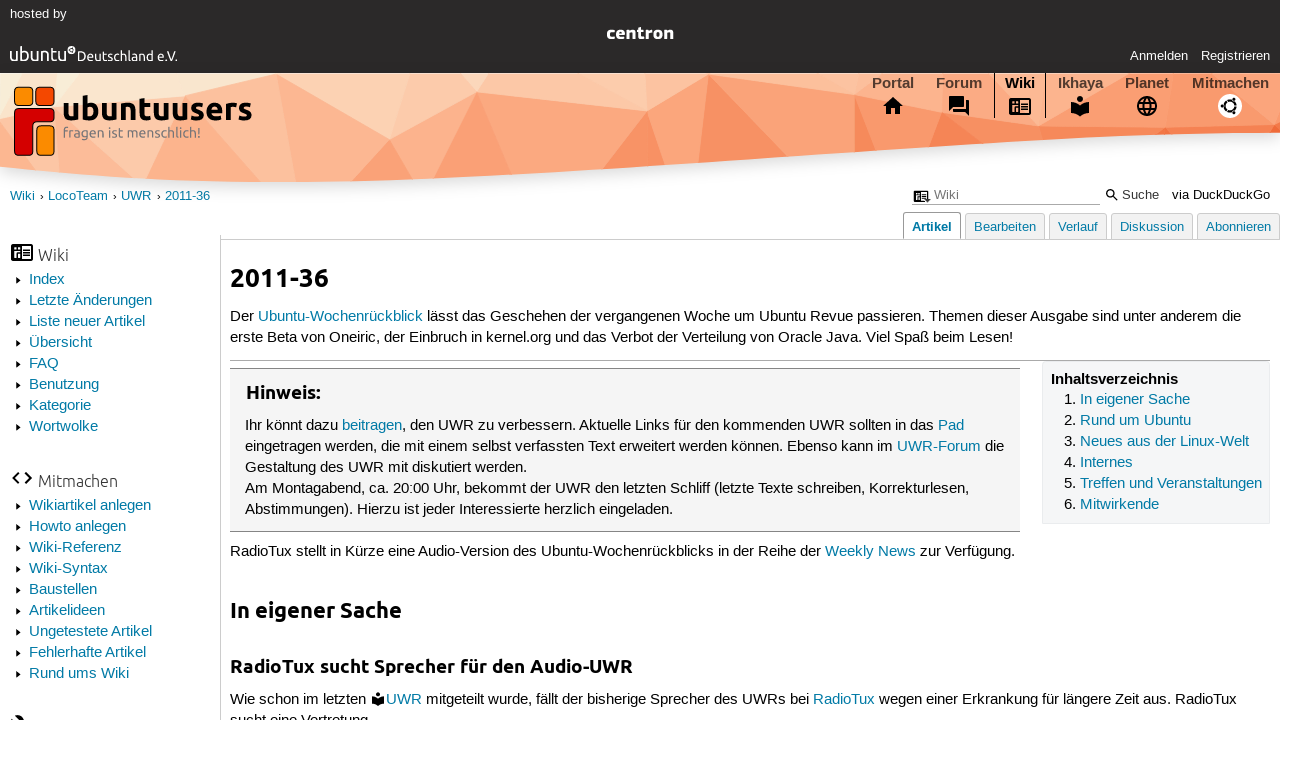

--- FILE ---
content_type: text/html; charset=utf-8
request_url: https://wiki.ubuntuusers.de/LocoTeam/UWR/2011-36/
body_size: 10583
content:






<!DOCTYPE html>
<html lang="de-de"
      >
  <head>
    <meta http-equiv="Content-Type" content="text/html; charset=utf-8">
    <meta name="viewport" content="width=device-width, initial-scale=1.0">

    <title>
      
  
  
    
  
    
  
    
  
    
  

  2011-36 › UWR › LocoTeam › Wiki › ubuntuusers.de

    </title>
    
  
      
      
      
        <link rel="stylesheet"  href="https://static-cdn.ubuntu-de.org/style/main.css?v=1.52.4">
      
        <link rel="stylesheet"  href="https://static-cdn.ubuntu-de.org/style/markup.css?v=1.52.4">
      
        <link rel="stylesheet"  href="https://static-cdn.ubuntu-de.org/style/wiki.css?v=1.52.4">
      
        <link rel="stylesheet"  href="https://static-cdn.ubuntu-de.org/style/highlight.css?v=1.52.4">
      

      <link rel="stylesheet"  href="https://static-cdn.ubuntu-de.org/style/print.css?v=1.52.4" media="print">

      

      <link rel="stylesheet"  href="https://media-cdn.ubuntu-de.org/linkmap/linkmap-a9afd4e6ceecdf59278365d77ddeab91.css">

      
      <link rel="shortcut icon" href="https://static-cdn.ubuntu-de.org/img/favicon.ico">
      <meta name="theme-color" content="#2b2929">

      

    

  <link rel="canonical" href="https://wiki.ubuntuusers.de/LocoTeam/UWR/2011-36/">

  </head>
  <body>
  <nav class="navi_global">
    <a href="#main" class="skip-link">Zum Hauptinhalt springen</a>
    <a href="#sidebar" class="skip-link">Zur Seitenleiste springen</a>

    <a href="https://www.centron.de/" class="sponsor_link" target="_blank">
      hosted by <img src="https://static-cdn.ubuntu-de.org/img/Centron_Logo_white.svg" alt="centron">
    </a>
    <a href="https://verein.ubuntu-de.org/">
      <img src="https://static-cdn.ubuntu-de.org/img/ubuntu-logo-set-web-svg/SVG_small_use/ubuntu_white_hex_su-ubuntu_Deutschland_eV-no_font.svg"
           alt="ubuntu Deutschland e.V. Logo">
    </a>

      <ul>
        <li>
          <noscript>
            <strong class="nojs error">Bitte aktiviere JavaScript!</strong>
          </noscript>
        </li>
        
          <li>
            <a href="https://ubuntuusers.de/login/?next=https%3A%2F%2Fwiki.ubuntuusers.de%2FLocoTeam%2FUWR%2F2011-36%2F" id="login_link">
              Anmelden
            </a>
          </li>
          <li>
            <a href="https://ubuntuusers.de/register/">
              Registrieren
            </a>
          </li>
        
      </ul>
  </nav>

    <header class="header">
      <h1><a href="/"><span>ubuntuusers.de</span></a></h1>
      <ul class="tabbar">
        
          <li class="portal" >
            <a href="https://ubuntuusers.de/">Portal</a>
          </li>
        
          <li class="forum" >
            <a href="https://forum.ubuntuusers.de/">Forum</a>
          </li>
        
          <li class="wiki" aria-current="page">
            <a href="https://wiki.ubuntuusers.de/">Wiki</a>
          </li>
        
          <li class="ikhaya" >
            <a href="https://ikhaya.ubuntuusers.de/">Ikhaya</a>
          </li>
        
          <li class="planet" >
            <a href="https://planet.ubuntuusers.de/">Planet</a>
          </li>
        
        <li class="community">
          <a href="https://wiki.ubuntuusers.de/Mitmachen/">Mitmachen</a>
        </li>
      </ul>
    </header>

        

        
        <form method="GET" action="https://duckduckgo.com/" class="search" name="searchsys" data-active-app="wiki">
          <div>
            <input type="text" size="40" name="keyword" class="search_query">
            <input type="hidden" name="q">

            
            <input type="hidden" name="kam" value="osm">
            <input type="hidden" name="kj" value="F4AA90">
            <input type="hidden" name="ka" value="Ubuntu">

            <input type="submit" value="Suche" class="search_submit">

            <a href="https://wiki.ubuntuusers.de/Suchfunktion/">via DuckDuckGo</a>
          </div>
        </form>

        
        

      <nav aria-label="Brotkrumennavigation oben" class="breadcrumb -top">
        
          <ol>
            
              <li><a 
                     href="https://wiki.ubuntuusers.de/">Wiki</a></li>
            
              <li><a 
                     href="https://wiki.ubuntuusers.de/LocoTeam/">LocoTeam</a></li>
            
              <li><a 
                     href="https://wiki.ubuntuusers.de/LocoTeam/UWR/">UWR</a></li>
            
              <li><a aria-current="location"
                     href="https://wiki.ubuntuusers.de/LocoTeam/UWR/2011-36/">2011-36</a></li>
            
          </ol>
        
      </nav>

        
        
        
        <aside id="sidebar" class="navi_sidebar navigation">
          
  <div class="container">
    

    <h3 class="navi_wiki">Wiki</h3>
    <ul>
      <li><a href="https://wiki.ubuntuusers.de/Wiki/Index/">Index</a></li>
      <li><a href="https://wiki.ubuntuusers.de/wiki/recentchanges/">Letzte Änderungen</a></li>
      
      <li><a href="https://wiki.ubuntuusers.de/Wiki/Neue_Artikel/">Liste neuer Artikel</a></li>
      <li><a href="https://wiki.ubuntuusers.de/Wiki/">Übersicht</a></li>
      <li><a href="https://wiki.ubuntuusers.de/Wiki/FAQ_-_h%C3%A4ufig_gestellte_Fragen/">FAQ</a></li>
      <li><a href="https://wiki.ubuntuusers.de/Wiki/Benutzung/">Benutzung</a></li>
      <li><a href="https://wiki.ubuntuusers.de/Kategorien/">Kategorie</a></li>
      <li><a href="https://wiki.ubuntuusers.de/wiki/tagcloud/">Wortwolke</a></li>
    </ul>

    <h3 class="navi_join">Mitmachen</h3>
    <ul>
      <li><a href="https://wiki.ubuntuusers.de/Wikiartikel_anlegen/">Wikiartikel anlegen</a></li>
      <li><a href="https://wiki.ubuntuusers.de/HowTo/">Howto anlegen</a></li>
      <li><a href="https://wiki.ubuntuusers.de/Wiki/Referenz/">Wiki-Referenz</a></li>
      <li><a href="https://wiki.ubuntuusers.de/Wiki/Syntax/">Wiki-Syntax</a></li>
      <li><a href="https://wiki.ubuntuusers.de/Baustelle/">Baustellen</a></li>
      <li><a href="https://wiki.ubuntuusers.de/Wiki/Artikelideen/">Artikelideen</a></li>
      <li><a href="https://wiki.ubuntuusers.de/Wiki/ungetestet/">Ungetestete Artikel</a></li>
      <li><a href="https://wiki.ubuntuusers.de/Wiki/fehlerhaft/">Fehlerhafte Artikel</a></li>
      <li><a href="https://forum.ubuntuusers.de/forum/wiki/">Rund ums Wiki</a></li>
    </ul>

    
      
  <h3 class="navi_config">Konfiguration</h3>
    <ul>
      
        

        
      

      <li><a href="https://wiki.ubuntuusers.de/LocoTeam/UWR/2011-36/a/backlinks/">Backlinks anzeigen</a></li>
      <li>
        Exportieren
        <ul>
          <li><a href="https://wiki.ubuntuusers.de/LocoTeam/UWR/2011-36/a/export/meta/" rel="nofollow">Metadaten</a></li>
          <li><a href="https://wiki.ubuntuusers.de/LocoTeam/UWR/2011-36/a/export/raw/" rel="nofollow">Rohformat</a></li>
          <li><a href="https://wiki.ubuntuusers.de/LocoTeam/UWR/2011-36/a/export/html/" rel="nofollow">HTML</a></li>
        </ul>
      </li>
    </ul>

    
  </div>

        </aside>
        

        
        <nav class="navi_tabbar navigation">
          
  
    <ul>
      
        
        <li><a href="https://wiki.ubuntuusers.de/LocoTeam/UWR/2011-36/" class="active">Artikel</a></li>
        
      
        
        <li><a href="https://wiki.ubuntuusers.de/LocoTeam/UWR/2011-36/a/edit/">Bearbeiten</a></li>
        
      
        
        <li><a href="https://wiki.ubuntuusers.de/LocoTeam/UWR/2011-36/a/log/">Verlauf</a></li>
        
      
      <li>
        <a href="https://forum.ubuntuusers.de/topic/diskussion-uwr-inhalt-kw/last_post/">Diskussion</a>
      </li>
      
        <li><a href="https://wiki.ubuntuusers.de/LocoTeam/UWR/2011-36/a/subscribe/">Abonnieren</a></li>
      
    </ul>
  

        </nav>
        

        <main id="main"
              class="content content_tabbar content_sidebar">
          

          

          
  
  <h1 class="pagetitle">
    
    2011-36
  </h1>

  

  <div id="page"><p>Der <a href="https://wiki.ubuntuusers.de/LocoTeam/UWR/" class="internal">Ubuntu-Wochenrückblick</a> lässt das Geschehen der vergangenen Woche um Ubuntu Revue passieren. Themen dieser Ausgabe sind unter anderem die erste Beta von Oneiric, der Einbruch in kernel.org und das Verbot der Verteilung von Oracle Java.
Viel Spaß beim Lesen!
</p><hr /><div class="toc toc-depth-1"><div class="head">Inhaltsverzeichnis</div><ol class="arabic"><li><a href="#In-eigener-Sache" class="crosslink">In eigener Sache
</a></li><li><a href="#Rund-um-Ubuntu" class="crosslink">Rund um Ubuntu
</a></li><li><a href="#Neues-aus-der-Linux-Welt" class="crosslink">Neues aus der Linux-Welt
</a></li><li><a href="#Internes" class="crosslink">Internes
</a></li><li><a href="#Treffen-und-Veranstaltungen" class="crosslink">Treffen und Veranstaltungen
</a></li><li><a href="#Mitwirkende" class="crosslink">Mitwirkende
</a></li></ol></div><div class="box notice"><h3 class="box notice">Hinweis:</h3><div class="contents"><p>Ihr könnt dazu <a href="https://wiki.ubuntuusers.de/LocoTeam/UWR/Mitmachen/" class="internal">beitragen</a>, den UWR zu verbessern. Aktuelle Links für den kommenden UWR sollten in das <a rel="nofollow" href="http://uwr.titanpad.com/6" class="external">Pad</a> eingetragen werden, die mit einem selbst verfassten Text erweitert werden können. Ebenso kann im <a href="http://forum.ubuntuusers.de/forum/ubuntu-wochenrueckblick" class="crosslink">UWR-Forum</a> die Gestaltung des UWR mit diskutiert werden.<br />
Am Montagabend, ca. 20:00 Uhr, bekommt der UWR den letzten Schliff (letzte Texte schreiben, Korrekturlesen, Abstimmungen). Hierzu ist jeder Interessierte herzlich eingeladen.
</p></div></div><p>RadioTux stellt in Kürze eine Audio-Version des Ubuntu-Wochenrückblicks in der Reihe der <a rel="nofollow" href="http://blog.radiotux.de/radiotux/podcast/weeklynews" class="external">Weekly News</a> zur Verfügung.</p><section class="section_1"><h2 id="In-eigener-Sache">In eigener Sache<a href="#In-eigener-Sache" class="headerlink">¶</a></h2><section class="section_2"><h3 id="RadioTux-sucht-Sprecher-fuer-den-Audio-UWR">RadioTux sucht Sprecher für den Audio-UWR<a href="#RadioTux-sucht-Sprecher-fuer-den-Audio-UWR" class="headerlink">¶</a></h3><p>
Wie schon im letzten <a href="https://ikhaya.ubuntuusers.de/2011/08/29/ubuntu-wochenrueckblick-2011/" class="crosslink ikhaya">UWR</a> mitgeteilt wurde, fällt der bisherige Sprecher des UWRs bei <a rel="nofollow" href="http://www.radiotux.de/" class="external">RadioTux</a> wegen einer Erkrankung für längere Zeit aus. RadioTux sucht eine Vertretung.</p><p>Zitat aus einer E-Mail des Redaktionsleiter Tobias Scholze:</p><blockquote><p>Wichtig ist nur – da alles recht kurzfristig ist – dass es ein erfahrener Sprecher mit entsprechender Hardware ist. Es wäre schade, wenn sich der Audio-UWR qualitativ verschlechtern würde.</p></blockquote><p>
Engagierte und motivierte Leser bzw. Hörer des UWRs, die die entsprechenden Voraussetzungen mitbringen, werden gebeten, mit RadioTux Kontakt aufzunehmen. 
</p><ul><li><p>IRC im freenode Channel #radiotux</p></li><li><p>RadioTux-ML: <a rel="nofollow" title="https://radiotux.de:30009/cgi-bin/mailman/listinfo/radiotux-ml" href="https://radiotux.de:30009/cgi-bin/mailman/listinfo/radiotux-ml" class="external">https://radiotux.de:30009/cgi-bin/mailman/listinfo/radiotux-ml</a></p></li><li><p>RadioTux-Redaktion: <a title="mailto:redaktion@radiotux.de" href="mailto:redaktion@radiotux.de" class="crosslink">redaktion@radiotux.de</a></p></li><li><p>Redaktionsleiter: <a title="mailto:tobias.scholze@radiotux.de" href="mailto:tobias.scholze@radiotux.de" class="crosslink">tobias.scholze@radiotux.de</a></p></li></ul></section><section class="section_2"><h3 id="Keine-t3n-Top-100-Open-Source-Charts-mehr">Keine t3n Top 100 Open-Source-Charts mehr<a href="#Keine-t3n-Top-100-Open-Source-Charts-mehr" class="headerlink">¶</a></h3><p>
Die Mitarbeiter des UWRs und das UWR-Team haben beschlossen die monatlichen Top100 Open-Source-Charts von <a rel="nofollow" href="http://t3n.de/news/" class="external">t3n</a> aus dem Wochenrückblick zu entfernen. Dieser Entschluss wurde u.a. aufgrund der unserer Meinung nach immer weiter sinkenden Qualität dieses Rankings gefasst. Auch war das Feedback der Leser, in Form von Kommentaren, meist negativ.</p></section></section><section class="section_1"><h2 id="Rund-um-Ubuntu">Rund um Ubuntu<a href="#Rund-um-Ubuntu" class="headerlink">¶</a></h2><section class="section_2"><h3 id="Neues-von-Oneiric-Ocelot-und-Unity">Neues von Oneiric Ocelot und Unity<a href="#Neues-von-Oneiric-Ocelot-und-Unity" class="headerlink">¶</a></h3><section class="section_3"><h4 id="Erste-Beta-von-Oneiric-erschienen">Erste Beta von Oneiric erschienen<a href="#Erste-Beta-von-Oneiric-erschienen" class="headerlink">¶</a></h4><div class="box warning"><h3 class="box warning">Achtung!</h3><div class="contents"><p>Dies ist eine Beta-Version und deshalb nicht für den produktiven Einsatz geeignet!
</p></div></div><p>
Eine erste Beta-Version von der kommenden Ubuntu-Version <a href="https://wiki.ubuntuusers.de/Oneiric_Ocelot/" class="internal">Oneiric Ocelot</a> ist am 1. September erschienen und steht zum <a rel="nofollow" href="http://cdimage.ubuntu.com/releases/oneiric/beta-1/" class="external">Download</a> 🇬🇧 und Testen bereit. Mit ihr sollte nun die Benutzeroberfläche der finalen Version feststehen. Dieses wurde unter anderem durch die Funktion der „Linsen“ erweitert. Dabei handelt es sich um eigene Anwendungen, die die Aufgabe des Anzeigens von Ordnerinhalten übernehmen. 
Wie schon in den Alpha-Versionen ersetzt <a href="https://wiki.ubuntuusers.de/Thunderbird/" class="internal">Thunderbird</a> in der Version 7.0 Beta nun <a href="https://wiki.ubuntuusers.de/Evolution/" class="internal">Evolution</a>, wodurch nun allerdings ein Kalenderprogramm fehlt. Neben Thunderbird sind in der Beta unter anderem die Programme <a href="https://wiki.ubuntuusers.de/Firefox/" class="internal">Firefox</a> 7.0 Beta, <a href="https://wiki.ubuntuusers.de/LibreOffice/" class="internal">LibreOffice</a> 3.4.2, <a href="https://wiki.ubuntuusers.de/Shotwell/" class="internal">Shotwell</a> 0.11, <a href="https://wiki.ubuntuusers.de/Banshee/" class="internal missing">Banshee</a> 2.1.3, und <a href="https://wiki.ubuntuusers.de/XServer/" class="internal">X.org</a> 7.6 enthalten.</p><p>Quellen: <a rel="nofollow" href="http://www.heise.de/open/meldung/Erste-Beta-von-Ubuntu-11-10-1334773.html" class="external">heise</a>, <a rel="nofollow" href="http://www.omgubuntu.co.uk/2011/09/ubuntu-11-10-beta-released-reviewed" class="external">OMG! Ubuntu!</a> 🇬🇧</p></section><section class="section_3"><h4 id="Hintergrundbilder-fuer-Ubuntu-11-10-bekannt">Hintergrundbilder für Ubuntu 11.10 bekannt<a href="#Hintergrundbilder-fuer-Ubuntu-11-10-bekannt" class="headerlink">¶</a></h4><p>
Auch bei dem Standarddesktop für Oneiric bleibt Canoncial dem Farbschema aus lila und orange weiter treu. Einen Vergleich beginnend von 10.04 bis hin zum nächsten Release 11.10 gibt eine <a rel="nofollow" href="http://cdn.omgubuntu.co.uk/wp-content/uploads/2011/08/example1.gif" class="external">animierte Gif-Datei von OMG! Ubuntu!</a>.</p><p>DIe weiteren 44 mitgelieferten Wallpapers kann man <a rel="nofollow" href="https://bugs.launchpad.net/ubuntu/+source/ubuntu-wallpapers/+bug/829213/+attachment/2332653/+files/Oneiric%20final%20wallpapers.zip" class="external">von Launchpad</a> ⮷ (Rechtsklick → „Ziel speichern unter…“) herunterladen. Alternativ kann man sie auch nur <a rel="nofollow" href="http://www.flickr.com/groups/1777695@N22/pool/" class="external">auf Flickr</a> betrachten.</p><p>Quellen: <a rel="nofollow" href="http://www.omgubuntu.co.uk/2011/08/ubuntu-11-10-community-wallpapers/" class="external">OMG! Ubuntu!</a> 🇬🇧, <a rel="nofollow" href="http://www.omgubuntu.co.uk/2011/08/default-wallpaper-ubuntu-11-10/" class="external">OMG! Ubuntu!</a> 🇬🇧</p></section><section class="section_3"><h4 id="Neuer-Look-fuer-die-AeroSnap-aehnliche-Funktion">Neuer Look für die AeroSnap ähnliche Funktion<a href="#Neuer-Look-fuer-die-AeroSnap-aehnliche-Funktion" class="headerlink">¶</a></h4><p>
Der gelbe Rahmen beim Vergrößern eines Fensters auf die ganze Breite bzw. Hälfte des Bildschirms wurde jetzt durch eine Art Vorschau mit Animation ersetzt. Dadurch soll einem die Entscheidung leichter fallen, ob diese Veränderungen der Größe von Nach- oder Vorteil ist. Ein passendes <a rel="nofollow" href="http://www.youtube.com/watch?v=c7NBWPzFKYw&amp;feature=player_embedded" class="external">Präsentationsvideo</a> 🇬🇧 findet man auf YouTube.</p><p>Quelle: <a rel="nofollow" href="http://www.omgubuntu.co.uk/2011/09/aero-snap-oneiric/" class="external">OMG! Ubuntu!</a> 🇬🇧</p></section></section><section class="section_2"><h3 id="Anleitungen-und-Neues-aus-der-Blogosphaere">Anleitungen und Neues aus der Blogosphäre<a href="#Anleitungen-und-Neues-aus-der-Blogosphaere" class="headerlink">¶</a></h3><div class="box warning"><h3 class="box warning">Achtung!</h3><div class="contents"><p>Im UWR werden Links zu <a href="https://wiki.ubuntuusers.de/Fremdquellen/" class="internal">Fremdquellen</a> und <a href="https://wiki.ubuntuusers.de/Fremdquellen/" class="internal">Fremdpaketen</a> gesetzt. Diese können das System gefährden. Die Benutzung fremder Quellen für Software sollte nach Möglichkeit auf das Notwendigste beschränkt werden, da sie einige gravierende Nachteile mit sich bringen.
</p></div></div><ul><li><p><strong>Ubuntu Cola erhältlich</strong><br /> Quelle: <a rel="nofollow" href="http://www.omgubuntu.co.uk/2011/08/ubuntu-cola-sale-waitrose/" class="external">OMG! Ubuntu!</a> 🇬🇧</p></li><li><p><strong>Was man bei PPAs beachten sollte</strong><br />Quelle: <a rel="nofollow" href="http://blog.linux-redaktion.com/software/erst-denken-dann-installieren/" class="external">linux-redaktion.com</a></p></li></ul></section></section><section class="section_1"><h2 id="Neues-aus-der-Linux-Welt">Neues aus der Linux-Welt<a href="#Neues-aus-der-Linux-Welt" class="headerlink">¶</a></h2><section class="section_2"><h3 id="In-Kernel-org-wurde-eingebrochen">In Kernel.org wurde eingebrochen<a href="#In-Kernel-org-wurde-eingebrochen" class="headerlink">¶</a></h3><p>
Am 28. August wurde den Server-Administratoren von Kernel.org bekannt, dass in einen Server von <a rel="nofollow" href="http://kernel.org" class="external">Kernel.org</a> eingedrungen wurde. Kernel.org ist die zentrale Verteilungsstelle des Quellcodes des Linuxkernels. Nach Angaben der Administratoren wurden aber keine Veränderungen am Quellcode vorgenommen (dies wäre sowieso durch die Versionsverwaltung <a href="https://de.wikipedia.org/wiki/Git" class="interwiki interwiki-wikipedia">Git</a> unmöglich, zumindestens unbemerkt). Vorsichtshalber sind dennoch verschärfte Sicherheitsvorkehrungen getroffen worden und die Entwicklung wurde vorübergehend bei <a rel="nofollow" href="https://github.com/torvalds/linux" class="external">GitHub</a> untergebracht.</p><p>Quellen: <a rel="nofollow" href="http://www.heise.de/open/meldung/Einbruch-bei-Kernel-org-1334583.html" class="external">heise</a>, <a rel="nofollow" href="http://www.golem.de/1109/86130.html" class="external">Golem</a>,  <a rel="nofollow" href="http://www.omgubuntu.co.uk/2011/09/security-breach-kernel-org-worry-world/" class="external">OMG! Ubuntu!</a> 🇬🇧, <a rel="nofollow" href="http://www.linux-magazin.de/content/view/full/62011" class="external">Linux Magazin</a>, <a rel="nofollow" href="http://www.heise.de/open/meldung/Hauptentwicklungszweig-von-Linux-voruebergehend-bei-Github-1336637.html" class="external">heise</a></p></section><section class="section_2"><h3 id="Distributionen-duerfen-kein-Sun-Java-mehr-ausliefern">Distributionen dürfen kein Sun Java mehr ausliefern<a href="#Distributionen-duerfen-kein-Sun-Java-mehr-ausliefern" class="headerlink">¶</a></h3><p>
Oracle zieht die 2006 von Sun herausgegebene <a rel="nofollow" href="http://dlc.sun.com/dlj/DLJ-FAQ.html" class="external">„Operating System Distributor License for Java“</a> 🇬🇧 zurück. Diese (unfreie) Lizenz besagte, dass Linux-Distributoren die die Sun bzw. Oracle JVM (<a href="https://de.wikipedia.org/wiki/Java_Virtual_Machine" class="interwiki interwiki-wikipedia"><strong>J</strong>ava <strong>V</strong>irtual <strong>M</strong>achine</a>), sowie das JDK (<a href="https://de.wikipedia.org/wiki/Java_Development_Kit" class="interwiki interwiki-wikipedia"><strong>J</strong>ava <strong>D</strong>evelopment <strong>K</strong>it</a>) paketieren ausliefern dürfen. Ab jetzt müsse daher auf das <a href="https://wiki.ubuntuusers.de/Java/#OpenJDK" class="internal">OpenJDK</a>, auf einen Installer, ähnlich wie beim Flash-Plugin, oder auf eine manuelle Installation ausgewichen werden. Wobei das OpenJDK noch einige Bugs beinhaltet und damit noch nicht auf dem gleichen Level wie die propertiäre Variante liegt. Begründet wurde diese Entscheidung auf Nachfrage des Debian-Maintainers Sylvestre Ledru damit, dass mit Erscheinen der Version 6 die Nachfrage stark gestiegen, OpenJDK zahlreichen Tests unterzogen und deshalb bei vielen Distributionen die erste Wahl sei.</p><p>Quellen: <a rel="nofollow" href="http://www.heise.de/open/meldung/Oracle-zieht-Lizenz-fuer-freie-Java-Verteilung-unter-Linux-zurueck-1332525.html" class="external">heise</a>, <a rel="nofollow" href="http://www.heise.de/open/artikel/Die-Woche-Linux-ohne-Java-1335027.html" class="external">heise</a>, <a rel="nofollow" href="http://www.golem.de/1108/86052.html" class="external">Golem</a></p></section><section class="section_2"><h3 id="Was-sonst-noch-geschah">Was sonst noch geschah:<a href="#Was-sonst-noch-geschah" class="headerlink">¶</a></h3><ul><li><p>Veröffentlichungen:</p><ul><li><p><strong>Etherpad Lite 1.0</strong><br />    Quelle: <a rel="nofollow" href="http://www.golem.de/1108/86036.html" class="external">Golem</a>, <a rel="nofollow" href="http://seeseekey.net/blog/4405" class="external">Anleitung zur Installation von seeseekey</a></p></li><li><p><strong>Mandriva 2011</strong><br />    Quelle: <a rel="nofollow" href="http://www.heise.de/open/meldung/Mandriva-2011-mit-Systemd-1332482.html" class="external">heise</a></p></li></ul></li><li><p>Nachrichten:</p><ul><li><p><strong>Der Streit zwischen SCO und Novell hat ein Ende</strong><br />  Quellen: <a rel="nofollow" href="http://www.heise.de/newsticker/meldung/SCO-vs-Linux-Es-ist-vorbei-1333811.html" class="external">heise</a> <a rel="nofollow" href="http://www.golem.de/1108/86090.html" class="external">Golem</a>, <a rel="nofollow" href="http://www.pro-linux.de/news/1/17442/sco-verliert-endgueltig-gegen-novell.html" class="external">Pro-Linux</a></p></li><li><p><strong>Webseiten als eigenständige Programme in GNOME 3.2</strong><br />  Quellen: <a rel="nofollow" href="http://www.heise.de/open/meldung/Web-Apps-fuer-Gnome-3-2-1334660.html" class="external">heise</a>, <a rel="nofollow" href="http://www.golem.de/1109/86150.html" class="external">Golem</a>, <a rel="nofollow" href="http://www.omgubuntu.co.uk/2011/09/gnome-3-web-application-mode/" class="external">OMG! Ubuntu!</a> 🇬🇧</p></li><li><p><strong>Firefox: Geschwindigkeitsgewinn durch Optimierungen an der JavaScript-Engine</strong><br />  Quelle: <a rel="nofollow" href="http://www.golem.de/1109/86127.html" class="external">Golem</a></p></li><li><p><strong>WebOS soll bei HP bleiben</strong><br />    Quelle: <a rel="nofollow" href="http://www.golem.de/1109/86203.html" class="external">Golem</a></p></li><li><p><strong>Mandriva erscheint künftig nur noch jährlich</strong><br />    Quelle: <a rel="nofollow" href="http://www.golem.de/1108/86039.html" class="external">Golem</a></p></li><li><p><strong>Management-Software CloudStack steht jetzt unter GPLv3-Lizenz</strong><br />    Quelle: <a rel="nofollow" href="http://www.heise.de/open/meldung/Citrix-macht-CloudStack-zu-Open-Source-1333159.html" class="external">heise</a></p></li></ul></li><li><p>Berichte:</p><ul><li><p><strong>Cloud Eucalyptus mit Hochverfügbarkeit</strong><br />  Quelle: <a rel="nofollow" href="http://www.heise.de/open/meldung/Open-Source-Software-Cloud-Eucalyptus-bietet-Hochverfuegbarkeit-1332677.html" class="external">heise</a></p></li></ul></li></ul></section></section><section class="section_1"><h2 id="Internes">Internes<a href="#Internes" class="headerlink">¶</a></h2><section class="section_2"><h3 id="Projekte-der-Woche">Projekte der Woche<a href="#Projekte-der-Woche" class="headerlink">¶</a></h3><table><tr class="kopf"><td style="text-align: center"> Thread </td><td style="text-align: center">Autor </td><td style="text-align: center">Beschreibung des Projektes </td><td style="text-align: center">Zustand </td></tr><tr><td> <a href="https://forum.ubuntuusers.de/topic/python-raycasting-engine-bitte-testen/" class="crosslink topic">[Python] Raycasting-Engine</a> </td><td> <a href="https://ubuntuusers.de/user/J%C3%B6rnS/" class="crosslink user">JörnS</a> </td><td> Ein Spiel mit Raycasting-Engine </td><td> in Entwicklung </td></tr><tr><td> <a href="https://forum.ubuntuusers.de/topic/c-qt-kalkulator-einheiten-umrechnen/" class="crosslink topic">[C++/Qt] Kalkulator - Einheiten umrechnen</a> </td><td> <a href="https://ubuntuusers.de/user/LusH9600/" class="crosslink user">LusH9600</a> </td><td> Einheitenumrechner gebschrieben in C++ mit Qt </td><td> fertig </td></tr></table><p>Quelle: <a href="https://forum.ubuntuusers.de/forum/projekte" class="interwiki interwiki-forum">Projekte-Forum</a></p></section><section class="section_2"><h3 id="Neues-aus-dem-Wiki">Neues aus dem Wiki<a href="#Neues-aus-dem-Wiki" class="headerlink">¶</a></h3><section class="section_3"><h4 id="Artikel-suchen-Autoren">Artikel suchen Autoren<a href="#Artikel-suchen-Autoren" class="headerlink">¶</a></h4><table><tr class="kopf"><td style="text-align: center">Artikel </td><td style="text-align: center"> Zielgruppe </td><td style="text-align: center">Beschreibung </td><td style="text-align: center">Hardware-Voraussetzungen </td></tr><tr><td> <a href="https://wiki.ubuntuusers.de/Spiele/Minecraft/" class="internal">Baustelle/Minecraft</a> </td><td> Spieler </td><td> weitere Unterstützung für den Artikel zu dem Open-World-Spiel Minecraft gesucht, siehe auch <a href="https://forum.ubuntuusers.de/topic//neuer-artikel-minecraft/" class="crosslink topic">Diskussion</a> </td><td style="text-align: center">/ </td></tr><tr><td> <a href="https://wiki.ubuntuusers.de/Archiv/Firefox/Tuning/" class="internal">Firefox/Tuning</a> </td><td> Browsernutzer </td><td> Möglichkeiten um Firefox bei Surfen zu beschleunigen </td><td style="text-align: center">/ </td></tr></table><p>Vorschläge für weitere Wiki-Artikel findet man unter <a href="https://wiki.ubuntuusers.de/Wiki/Ideen/" class="internal">Wiki/Ideen</a>. Vor dem Ändern eines Artikels sollte man sich jedoch noch in der Diskussion zum Artikel melden.</p><p>Quellen: <a href="http://wiki.ubuntuusers.de/Baustelle/Verlassen" class="crosslink">verlassene Baustellen</a>, <a href="http://wiki.ubuntuusers.de/Wiki/Vorlagen/Fehlerhaft?action=backlinks" class="crosslink">Fehlerhafte Artikel</a>, <a href="http://wiki.ubuntuusers.de/Wiki/Vorlagen/Ausbaufähig?action=backlinks" class="crosslink">Ausbaufähige Artikel</a>, <a href="http://wiki.ubuntuusers.de/Wiki/Qualitätssicherung" class="crosslink">Artikel für die Qualitätssicherung</a></p></section><section class="section_3"><h4 id="Tester-gesucht">Tester gesucht<a href="#Tester-gesucht" class="headerlink">¶</a></h4><ul><li><p><a href="https://wiki.ubuntuusers.de/Archiv/Zattoo_Web_Player/" class="internal">Zattoo Web Player</a> – Webclient des Internetfernsehdienstes <a rel="nofollow" href="http://zattoo.com/view" class="external">Zattoo</a></p></li><li><p><a href="https://wiki.ubuntuusers.de/Archiv/Touchpad/" class="internal">Touchpad</a> – weitergehende Konfiguration von Touchpads</p></li><li><p><a href="https://wiki.ubuntuusers.de/Archiv/Java3D/" class="internal">Java3D</a> – 3D Funktion für die Programmiersprache <a href="https://wiki.ubuntuusers.de/Java/" class="internal">Java</a></p></li><li><p><a href="https://wiki.ubuntuusers.de/Archiv/Nur-Lesen_Root-Dateisystem_mit_aufs/" class="internal">Nur-Lesen Root-Dateisystem mit aufs</a> – Schreibzugriffe in eine RAM-Disk umleiten</p></li></ul><p>
Jeder Benutzer kann sich am Wiki beteiligen und <a href="http://wiki.ubuntuusers.de/Wiki/Tags?tag=ungetestet" class="crosslink">ungetestete Artikel</a> mit seiner aktuellen Ubuntuversion testen.</p></section><section class="section_3"><h4 id="Bearbeitete-und-neue-Artikel">Bearbeitete  und neue Artikel<a href="#Bearbeitete-und-neue-Artikel" class="headerlink">¶</a></h4><ul><li><p><a href="https://wiki.ubuntuusers.de/DupeGuru/" class="internal">DupeGuru</a> – Ein Tool zum Auffinden und Löschen von doppelten Dateien</p></li><li><p><a href="https://wiki.ubuntuusers.de/Archiv/Unity/Unity_Compiz_Einstellungen/" class="internal">Unity/Unity Compiz Einstellungen</a> – Ein Werkzeug um das Verhalten auf dem Bildschirm, das Aussehen diverser Komponenten mit <a href="https://wiki.ubuntuusers.de/Unity/" class="internal">Unity</a> einzustellen</p></li><li><p><a href="https://wiki.ubuntuusers.de/TeamSpeak_3/" class="internal">TeamSpeak 3</a> – Eine proprietäre Sprachkonferenz-Software</p></li><li><p><a href="https://wiki.ubuntuusers.de/Archiv/Accelerometer/" class="internal">Accelerometer</a> – Auslesen von Beschleunigungssensoren</p></li><li><p><a href="https://wiki.ubuntuusers.de/Amarok/" class="internal">Amarok</a> – Ein Programm zum Abspielen von Audiodateien</p></li><li><p><a href="https://wiki.ubuntuusers.de/Archiv/Spiele/Atom_Zombie_Smasher/" class="internal">Archiv/Spiele/Atom Zombie Smasher</a> – Ein Taktik-Spiel in dem eine Zombie-Invasion aufgehalten werden soll</p></li><li><p><a href="https://wiki.ubuntuusers.de/Archiv/Spiele/Cogs/" class="internal">Spiele/Cogs</a> – ein kommerzielles Puzzlesspiel, für Leute die in drei Dimensionen denken</p></li><li><p><a href="https://wiki.ubuntuusers.de/Archiv/PHP-Frontend_f%C3%BCr_vnStat/" class="internal">PHP-Frontend für vnStat</a> –  ein PHP Frontend für <a href="https://wiki.ubuntuusers.de/Netzwerk-Monitoring/#Vnstat" class="internal">Vnstat</a></p></li><li><p><a href="https://wiki.ubuntuusers.de/amixer/" class="internal">Amixer</a> – Ein Text-basierte Mixer für ALSA-Soundkarten</p></li><li><p><a href="https://wiki.ubuntuusers.de/Archiv/Hercules_DJ_Console/" class="internal">Hercules DJ Console</a> – Die Hercules DJ Console unter Ubuntu installieren</p></li></ul><p>
Quelle: <a href="https://wiki.ubuntuusers.de/Wiki/Neue_Artikel/" class="internal">ubuntuusers.de Wiki</a></p></section></section></section><section class="section_1"><h2 id="Treffen-und-Veranstaltungen">Treffen und Veranstaltungen<a href="#Treffen-und-Veranstaltungen" class="headerlink">¶</a></h2><table><tr class="titel"><td colspan="4"> Termine vom 06.09.2011 bis 18.09.2011 </td></tr><tr class="kopf"><td>Name </td><td> Ort </td><td> Datum </td><td> Uhrzeit </td></tr><tr><td> <a rel="nofollow" href="http://www.luga.de/" class="external">monatliches Treffen der LUGA Augsburg</a> </td><td> Augsburg, Schwalbenstrasse 2 (Sportschützen) </td><td> Mi, 07.09.2011 </td><td> 19:00 Uhr </td></tr><tr class="highlight"><td><a rel="nofollow" href="http://www.lug.wolfsburg.de/" class="external">WOBLUG Treffen</a> </td><td> Wolfsburg, <a rel="nofollow" href="http://www.ostfalia.de/cms/de/" class="external">Ostfalia Campus</a> </td><td> Do, 08.09.2011 </td><td> 19:00 Uhr </td></tr><tr><td> <a rel="nofollow" href="http://lug-aichach.de/termine.shtml" class="external">LUG AICHACH (Bayern) : Monatstreffen</a> </td><td> Aichach, REHstaurant </td><td> Fr, 09.09.2011 </td><td> 19:00 Uhr </td></tr><tr class="highlight"><td><a rel="nofollow" href="http://www.ubuntu-berlin.de/" class="external">Monats-Stammtisch von Ubuntu Berlin</a> </td><td> Berlin, <a rel="nofollow" href="http://www.c-base.org/" class="external">c-base</a> </td><td> Mi, 14.09.2011 </td><td> 19:00 Uhr </td></tr><tr><td> <a rel="nofollow" href="http://linuxwiki.de/LugMosbach" class="external">monatliches Treffen der LUG Mosbach</a> </td><td> Mosbach, Lohrtalweg 10 </td><td> Mi, 14.09.2011 </td><td> 19:00 Uhr </td></tr><tr class="highlight"><td><a href="https://wiki.ubuntuusers.de/Anwendertreffen/Celle/" class="internal">Treffen der LUG Celle</a> </td><td> Celle, <a rel="nofollow" href="http://www.josefstift-celle.de/" class="external">Krankenhaus St. Josef-Stift, Mehrzweckraum</a> </td><td> Do, 15.09.2011 </td><td> 18:00 Uhr </td></tr><tr><td> <a href="https://ubuntuusers.de/calendar/2011/09/17/software-freedom-day-hamburg" class="interwiki interwiki-calendar">Software Freedom Day Hamburg</a> </td><td> Hamburg, Bürgerhaus Barmbek </td><td> Sa, 17.09.2011 </td><td> 10:00 Uhr </td></tr><tr class="highlight"><td><a href="https://ubuntuusers.de/calendar/2011/09/17/informationsstand-zum-software-freedom-day" class="interwiki interwiki-calendar">Informationsstand zum Software Freedom Day</a> </td><td> Offenburg, Lindenplatz </td><td> Sa, 17.09.2011 </td><td> 10:00 Uhr </td></tr><tr><td> <a rel="nofollow" href="http://sfd.koelnerlinuxtreffen.de/" class="external">Software Freedom Day Köln</a> </td><td> Köln, Coworking Cologne, Deutz-Mülheimerstraße 129 </td><td> Sa, 17.09.2011 </td><td> 10:00 Uhr </td></tr></table><div class="box notice"><h3 class="box notice">Hinweis:</h3><div class="contents"><p>Wer seinen Termin hier in der Liste haben möchte, <a href="http://ubuntuusers.de/newevent" class="crosslink">trage</a> ihn in den <a href="http://ubuntuusers.de/calendar/" class="crosslink">Kalender</a> ein. Denn nur Termine, die dort stehen, werden in den UWR übernommen, oder ihr tragt eure Termine selbst in den UWR ein.
</p></div></div></section><section class="section_1"><h2 id="Mitwirkende">Mitwirkende<a href="#Mitwirkende" class="headerlink">¶</a></h2><ul><li><p><a href="https://ubuntuusers.de/user/chris34/" class="crosslink user">chris34</a></p></li><li><p><a href="https://ubuntuusers.de/user/Dimanche/" class="crosslink user">Dimanche</a></p></li><li><p><a href="https://ubuntuusers.de/user/henrik7/" class="crosslink user">henrik7</a></p></li><li><p><a href="https://ubuntuusers.de/user/Lignux/" class="crosslink user">Lignux</a></p></li><li><p><a href="https://ubuntuusers.de/user/mkuh/" class="crosslink user">mkuh</a></p></li><li><p><a href="https://ubuntuusers.de/user/Systemkritiker/" class="crosslink user">Systemkritiker</a></p></li></ul><p>
 Herzlichen Dank an die fleißigen Helfer, die den UWR mit ihrer Arbeit unterstützt haben.</p><hr /><p><img alt="LocoTeam/UWR/cc-by-sa.png" loading="lazy" class="image-left" />
Solange nicht anders gekennzeichnet, stehen die Inhalte dieser Seite unter der Creative-Commons-Lizenz <a rel="nofollow" href="http://creativecommons.org/licenses/by-sa/3.0/deed.de" class="external">Creative Commons BY-SA (Namensnennung – Weitergabe unter gleichen Bedingungen 3.0 – nicht portiert)</a><br /></p></section></div>

  <p class="meta">
    
      <a href="https://wiki.ubuntuusers.de/LocoTeam/UWR/2011-36/a/revision/1005925/">Diese Revision</a> wurde am 28. Oktober 2022 16:27 von <a href="https://ubuntuusers.de/user/DJKUhpisse/">DJKUhpisse</a> erstellt.
    
  </p>


        </main>

    <nav aria-label="Brotkrumennavigation unten" class="breadcrumb -bottom">
      
          <ol>
            
              <li><a 
                     href="https://wiki.ubuntuusers.de/">Wiki</a></li>
            
              <li><a 
                     href="https://wiki.ubuntuusers.de/LocoTeam/">LocoTeam</a></li>
            
              <li><a 
                     href="https://wiki.ubuntuusers.de/LocoTeam/UWR/">UWR</a></li>
            
              <li><a aria-current="location"
                     href="https://wiki.ubuntuusers.de/LocoTeam/UWR/2011-36/">2011-36</a></li>
            
          </ol>
        
    </nav>

    <footer class="footer">
      <ul>
        <li class="poweredby">
          Powered by <a href="https://ubuntuusers.de/inyoka/">Inyoka</a>
          
          <br>
          
          Inyoka 1.52.4
          
          
        </li>
        <li class="license">
          🄯   2004 – 2026 ubuntuusers.de • Einige Rechte vorbehalten<br>
          <a href="https://ubuntuusers.de/lizenz/" rel="cc:morePermissions">Lizenz</a> •
          <a href="https://ubuntuusers.de/kontakt/">Kontakt</a> •
          <a href="https://ubuntuusers.de/datenschutz/">Datenschutz</a> •
          <a href="https://ubuntuusers.de/impressum/">Impressum</a> •
          <a href="https://ubuntuusers.statuspage.io">Serverstatus</a>
        </li>
        <li class="housing">
          <span title="Unterbringung und Netzanbindung eines Servers">Serverhosting</span> gespendet von<br>
          <a class="housing-anexia" href="https://www.anexia.at/managed-hosting/"><img src="https://static-cdn.ubuntu-de.org/img/anexia_logo.png" alt="anexia"></a>
          <a href="https://www.centron.de/"><img src="https://static-cdn.ubuntu-de.org/img/Centron_Logo_white.svg" alt="centron"></a>
        </li>
      </ul>
    </footer>

    <script>
    /*<![CDATA[*/
      var
        $STATIC_URL = "https://static-cdn.ubuntu-de.org/",
        $MEDIA_URL = "https://media-cdn.ubuntu-de.org/",
        $BASE_DOMAIN_NAME = "ubuntuusers.de",
        $CURRENT_USER = null,
        $IS_LOGGED_IN = false;
    /*]]>*/
    </script>

   <script src="https://static-cdn.ubuntu-de.org/js/jquery.min.js?v=1.52.4"></script>
   
       <script src="https://static-cdn.ubuntu-de.org/js/classy.js?v=1.52.4"></script>
   
       <script src="https://static-cdn.ubuntu-de.org/js/jquery.extensions.js?v=1.52.4"></script>
   
       <script src="https://static-cdn.ubuntu-de.org/js/overall.js?v=1.52.4"></script>
   

   
   
  </body>
</html>